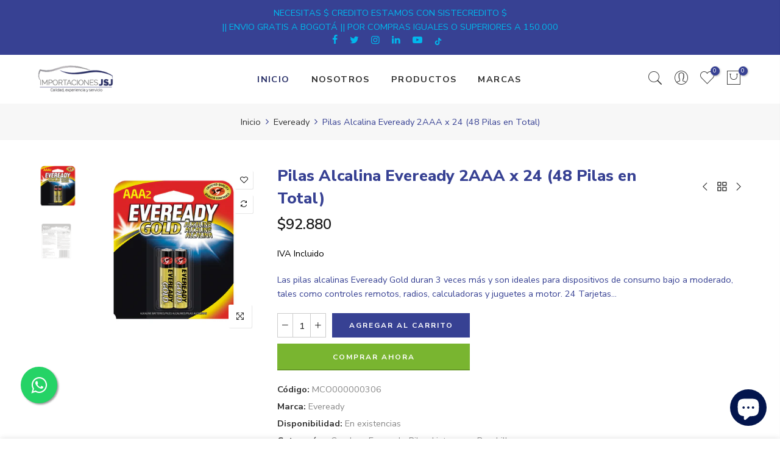

--- FILE ---
content_type: text/html; charset=utf-8
request_url: https://tienda.importacionesjsj.com/products/pilas-alcalina-eveready-2aaa-x-24-48-pilas-en-total/?view=js_ppr
body_size: -315
content:
<script type="application/json" id="ModelJson-_ppr">[]</script><script type="application/json" id="NTsettingspr__ppr">{ "related_id":false, "recently_viewed":false, "ProductID":7640575672560, "PrHandle":"pilas-alcalina-eveready-2aaa-x-24-48-pilas-en-total", "cat_handle":null, "scrolltop":null,"ThreeSixty":false,"hashtag":"none", "access_token":"none", "username":"none"}</script>
